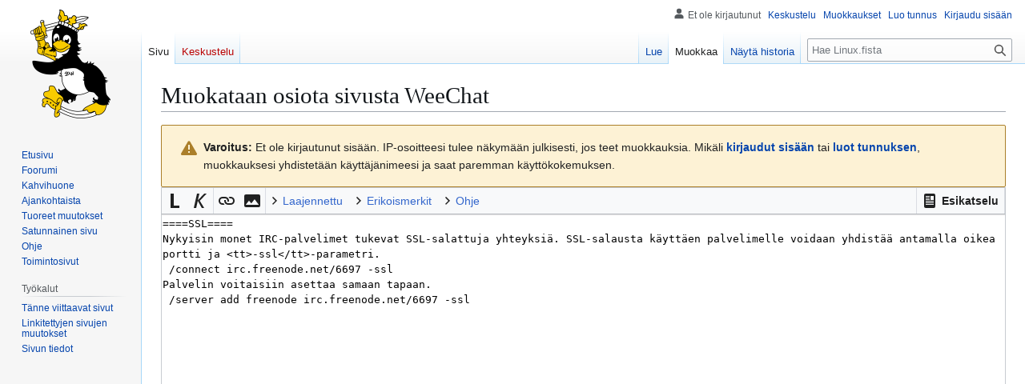

--- FILE ---
content_type: text/html; charset=UTF-8
request_url: https://www.linux.fi/w/index.php?title=WeeChat&action=edit&section=4
body_size: 7053
content:
<!DOCTYPE html>
<html class="client-nojs" lang="fi" dir="ltr">
<head>
<meta charset="UTF-8">
<title>Muokataan osiota sivusta WeeChat – Linux.fi</title>
<script>(function(){var className="client-js";var cookie=document.cookie.match(/(?:^|; )wikilinuxmwclientpreferences=([^;]+)/);if(cookie){cookie[1].split('%2C').forEach(function(pref){className=className.replace(new RegExp('(^| )'+pref.replace(/-clientpref-\w+$|[^\w-]+/g,'')+'-clientpref-\\w+( |$)'),'$1'+pref+'$2');});}document.documentElement.className=className;}());RLCONF={"wgBreakFrames":true,"wgSeparatorTransformTable":[",\t."," \t,"],"wgDigitTransformTable":["",""],"wgDefaultDateFormat":"fi normal","wgMonthNames":["","tammikuu","helmikuu","maaliskuu","huhtikuu","toukokuu","kesäkuu","heinäkuu","elokuu","syyskuu","lokakuu","marraskuu","joulukuu"],"wgRequestId":"3ec578210d5539e948c522ff","wgCanonicalNamespace":"","wgCanonicalSpecialPageName":false,"wgNamespaceNumber":0,"wgPageName":"WeeChat","wgTitle":"WeeChat","wgCurRevisionId":46079,"wgRevisionId":0,"wgArticleId":9404,"wgIsArticle":false,"wgIsRedirect":false,"wgAction":"edit","wgUserName":null,"wgUserGroups":["*"],"wgCategories":[],"wgPageViewLanguage":"fi","wgPageContentLanguage":"fi","wgPageContentModel":"wikitext","wgRelevantPageName":"WeeChat","wgRelevantArticleId":9404,"wgIsProbablyEditable":true,"wgRelevantPageIsProbablyEditable":true,"wgRestrictionEdit":[],"wgRestrictionMove":[],"wgMFDisplayWikibaseDescriptions":{"search":false,"watchlist":false,"tagline":false},"wgEditMessage":"editingsection","wgEditSubmitButtonLabelPublish":false,"wgCheckUserClientHintsHeadersJsApi":["brands","architecture","bitness","fullVersionList","mobile","model","platform","platformVersion"]};
RLSTATE={"site.styles":"ready","user.styles":"ready","user":"ready","user.options":"loading","ext.wikiEditor.styles":"ready","mediawiki.action.edit.styles":"ready","mediawiki.codex.messagebox.styles":"ready","mediawiki.editfont.styles":"ready","mediawiki.interface.helpers.styles":"ready","oojs-ui-core.styles":"ready","oojs-ui.styles.indicators":"ready","mediawiki.widgets.styles":"ready","oojs-ui-core.icons":"ready","skins.vector.styles.legacy":"ready"};RLPAGEMODULES=["ext.wikiEditor","ext.wikiEditor.realtimepreview","mediawiki.action.edit","mediawiki.action.edit.editWarning","mediawiki.action.edit.collapsibleFooter","site","mediawiki.page.ready","skins.vector.legacy.js","ext.checkUser.clientHints","ext.moderation.notify","ext.moderation.notify.desktop"];</script>
<script>(RLQ=window.RLQ||[]).push(function(){mw.loader.impl(function(){return["user.options@12s5i",function($,jQuery,require,module){mw.user.tokens.set({"patrolToken":"+\\","watchToken":"+\\","csrfToken":"+\\"});
}];});});</script>
<link rel="stylesheet" href="/w/load.php?lang=fi&amp;modules=ext.wikiEditor.styles&amp;only=styles&amp;skin=vector">
<link rel="stylesheet" href="/w/load.php?lang=fi&amp;modules=mediawiki.action.edit.styles%7Cmediawiki.codex.messagebox.styles%7Cmediawiki.editfont.styles%7Cmediawiki.interface.helpers.styles%7Cmediawiki.widgets.styles%7Coojs-ui-core.icons%2Cstyles%7Coojs-ui.styles.indicators%7Cskins.vector.styles.legacy&amp;only=styles&amp;skin=vector">
<script async="" src="/w/load.php?lang=fi&amp;modules=startup&amp;only=scripts&amp;raw=1&amp;skin=vector"></script>
<meta name="generator" content="MediaWiki 1.44.2">
<meta name="robots" content="noindex,nofollow,max-image-preview:standard">
<meta name="format-detection" content="telephone=no">
<meta name="viewport" content="width=1120">
<link rel="alternate" type="application/x-wiki" title="Muokkaa" href="/w/index.php?title=WeeChat&amp;action=edit">
<link rel="search" type="application/opensearchdescription+xml" href="/w/rest.php/v1/search" title="Linux.fi (fi)">
<link rel="EditURI" type="application/rsd+xml" href="https://www.linux.fi/w/api.php?action=rsd">
<link rel="license" href="/wiki/Linux.fi:Lisenssi">
<link rel="alternate" type="application/atom+xml" title="Linux.fi-Atom-syöte" href="/w/index.php?title=Toiminnot:Tuoreet_muutokset&amp;feed=atom">
</head>
<body class="skin-vector-legacy mediawiki ltr sitedir-ltr mw-hide-empty-elt ns-0 ns-subject mw-editable page-WeeChat rootpage-WeeChat skin-vector action-edit"><div id="mw-page-base" class="noprint"></div>
<div id="mw-head-base" class="noprint"></div>
<div id="content" class="mw-body" role="main">
	<a id="top"></a>
	<div id="siteNotice"></div>
	<div class="mw-indicators">
	</div>
	<h1 id="firstHeading" class="firstHeading mw-first-heading">Muokataan osiota sivusta <span id="firstHeadingTitle">WeeChat</span></h1>
	<div id="bodyContent" class="vector-body">
		
		<div id="contentSub"><div id="mw-content-subtitle"></div></div>
		<div id="contentSub2"></div>
		
		<div id="jump-to-nav"></div>
		<a class="mw-jump-link" href="#mw-head">Siirry navigaatioon</a>
		<a class="mw-jump-link" href="#searchInput">Siirry hakuun</a>
		<div id="mw-content-text" class="mw-body-content"><div class="cdx-message--warning mw-anon-edit-warning cdx-message cdx-message--block"><span class="cdx-message__icon"></span><div class="cdx-message__content"><strong>Varoitus:</strong> Et ole kirjautunut sisään. IP-osoitteesi tulee näkymään julkisesti, jos teet muokkauksia. Mikäli <strong><a rel="nofollow" class="external text" href="https://www.linux.fi/w/index.php?title=Toiminnot:Kirjaudu_sis%C3%A4%C3%A4n&amp;returnto=WeeChat&amp;returntoquery=action%3Dedit%26section%3D4">kirjaudut sisään</a></strong> tai <strong><a rel="nofollow" class="external text" href="https://www.linux.fi/w/index.php?title=Toiminnot:Luo_tunnus&amp;returnto=WeeChat&amp;returntoquery=action%3Dedit%26section%3D4">luot tunnuksen</a></strong>, muokkauksesi yhdistetään käyttäjänimeesi ja saat paremman käyttökokemuksen.</div></div><div id="wikiPreview" class="ontop" style="display: none;"></div><form class="mw-editform" id="editform" name="editform" method="post" action="/w/index.php?title=WeeChat&amp;action=submit" enctype="multipart/form-data" data-mw-editform-type="initial"><input type="hidden" value="ℳ𝒲♥𝓊𝓃𝒾𝒸ℴ𝒹ℯ" name="wpUnicodeCheck"><div id="antispam-container" style="display: none;"><label for="wpAntispam">Mainosroskan tarkastus.
<strong>Älä</strong> täytä tätä!</label><input name="wpAntispam" id="wpAntispam"></div><input id="wikieditorUsed" type="hidden" name="wikieditorUsed"><input type="hidden" value="4" name="wpSection"><input type="hidden" value="20260120144720" name="wpStarttime"><input type="hidden" value="20160421084836" name="wpEdittime"><input type="hidden" value="46079" name="editRevId"><input id="wpScrolltop" type="hidden" name="wpScrolltop"><input type="hidden" value="26ac2f91faddbc70218c73587908a0b9" name="wpAutoSummary"><input type="hidden" value="0" name="oldid"><input type="hidden" value="46079" name="parentRevId"><input type="hidden" value="text/x-wiki" name="format"><input type="hidden" value="wikitext" name="model"><textarea aria-label="Wikitekstin lähdekoodimuokkain" tabindex="1" class="mw-editfont-monospace" accesskey="," id="wpTextbox1" cols="80" rows="25" style="" lang="fi" dir="ltr" name="wpTextbox1">====SSL====
Nykyisin monet IRC-palvelimet tukevat SSL-salattuja yhteyksiä. SSL-salausta käyttäen palvelimelle voidaan yhdistää antamalla oikea portti ja &lt;tt>-ssl&lt;/tt>-parametri.
 /connect irc.freenode.net/6697 -ssl
Palvelin voitaisiin asettaa samaan tapaan.
 /server add freenode irc.freenode.net/6697 -ssl
</textarea><div class='editOptions'>
<div id='wpSummaryLabel' class='mw-summary oo-ui-layout oo-ui-labelElement oo-ui-fieldLayout oo-ui-fieldLayout-align-top'><div class='oo-ui-fieldLayout-body'><span class='oo-ui-fieldLayout-header'><label for='wpSummary' class='oo-ui-labelElement-label'>Yhteenveto:</label></span><div class='oo-ui-fieldLayout-field'><div id='wpSummaryWidget' class='oo-ui-widget oo-ui-widget-enabled oo-ui-inputWidget oo-ui-textInputWidget oo-ui-textInputWidget-type-text oo-ui-textInputWidget-php' data-ooui='{"_":"OO.ui.TextInputWidget","maxLength":500,"name":"wpSummary","value":"\/* SSL *\/ ","inputId":"wpSummary","tabIndex":1,"title":"Kirjoita lyhyt yhteenveto","accessKey":"b","required":false}'><input type='text' tabindex='1' title='Kirjoita lyhyt yhteenveto [b]' accesskey='b' name='wpSummary' value='/* SSL */ ' id='wpSummary' maxlength='500' spellcheck='true' class='oo-ui-inputWidget-input' /><span class='oo-ui-iconElement-icon oo-ui-iconElement-noIcon'></span><span class='oo-ui-indicatorElement-indicator oo-ui-indicatorElement-noIndicator'></span></div></div></div></div><div class='editCheckboxes'><div class='oo-ui-layout oo-ui-horizontalLayout'></div></div>
<div id="editpage-copywarn">Wikin materiaali on kaikkien vapaasti käytettävissä <a href="/wiki/Linux.fi:Lisenssi" title="Linux.fi:Lisenssi">Creative Commons 3.0 - nimi mainittava</a> -lisenssin alaisuudessa. <strong>TEKIJÄNOIKEUDEN ALAISEN MATERIAALIN KÄYTTÄMINEN ILMAN LUPAA ON EHDOTTOMASTI KIELLETTYÄ! </strong></div><div class='editButtons'>
<p>Muokataksesi tätä sivua vastaa alla olevaan kysymykseen (<a href="/wiki/Toiminnot:Ihmisk%C3%A4ytt%C3%A4j%C3%A4varmistus/help" title="Toiminnot:Ihmiskäyttäjävarmistus/help">lisätietoja</a>):
</p><p><label for="wpCaptchaWord">Mink&auml; v&auml;rinen kruunu logon pingviinill&auml; on p&auml;&auml;ss&auml;?</label> <input name="wpCaptchaWord" id="wpCaptchaWord" required="" autocomplete="off" tabindex="1"></p>
<input type="hidden" name="wpCaptchaId" id="wpCaptchaId" value="4932058020353833207" /><span id='wpSaveWidget' class='oo-ui-widget oo-ui-widget-enabled oo-ui-inputWidget oo-ui-buttonElement oo-ui-buttonElement-framed oo-ui-labelElement oo-ui-flaggedElement-progressive oo-ui-flaggedElement-primary oo-ui-buttonInputWidget' data-ooui='{"_":"OO.ui.ButtonInputWidget","useInputTag":true,"type":"submit","name":"wpSave","inputId":"wpSave","tabIndex":3,"title":"Tallenna muokkaukset","accessKey":"s","label":"Tallenna muutokset","flags":["progressive","primary"]}'><input type='submit' tabindex='3' title='Tallenna muokkaukset [s]' accesskey='s' name='wpSave' id='wpSave' value='Tallenna muutokset' class='oo-ui-inputWidget-input oo-ui-buttonElement-button' /></span>
<span id='wpPreviewWidget' class='oo-ui-widget oo-ui-widget-enabled oo-ui-inputWidget oo-ui-buttonElement oo-ui-buttonElement-framed oo-ui-labelElement oo-ui-buttonInputWidget' data-ooui='{"_":"OO.ui.ButtonInputWidget","useInputTag":true,"type":"submit","formNoValidate":true,"name":"wpPreview","inputId":"wpPreview","tabIndex":4,"title":"Esikatsele muokkauksiasi. Ole hyv\u00e4 ja k\u00e4yt\u00e4 t\u00e4t\u00e4 ennen julkaisua.","accessKey":"p","label":"Esikatsele"}'><input type='submit' tabindex='4' title='Esikatsele muokkauksiasi. Ole hyvä ja käytä tätä ennen julkaisua. [p]' accesskey='p' name='wpPreview' id='wpPreview' value='Esikatsele' formnovalidate='formnovalidate' class='oo-ui-inputWidget-input oo-ui-buttonElement-button' /></span>
<span id='wpDiffWidget' class='oo-ui-widget oo-ui-widget-enabled oo-ui-inputWidget oo-ui-buttonElement oo-ui-buttonElement-framed oo-ui-labelElement oo-ui-buttonInputWidget' data-ooui='{"_":"OO.ui.ButtonInputWidget","useInputTag":true,"type":"submit","formNoValidate":true,"name":"wpDiff","inputId":"wpDiff","tabIndex":5,"title":"N\u00e4yt\u00e4 tehdyt muutokset","accessKey":"v","label":"N\u00e4yt\u00e4 muutokset"}'><input type='submit' tabindex='5' title='Näytä tehdyt muutokset [v]' accesskey='v' name='wpDiff' id='wpDiff' value='Näytä muutokset' formnovalidate='formnovalidate' class='oo-ui-inputWidget-input oo-ui-buttonElement-button' /></span>
	<span class='cancelLink'><span id='mw-editform-cancel' class='oo-ui-widget oo-ui-widget-enabled oo-ui-buttonElement oo-ui-buttonElement-frameless oo-ui-labelElement oo-ui-flaggedElement-destructive oo-ui-buttonWidget' data-ooui='{"_":"OO.ui.ButtonWidget","href":"\/wiki\/WeeChat","rel":["nofollow"],"framed":false,"label":{"html":"Peruuta"},"flags":["destructive"],"tabIndex":5}'><a role='button' tabindex='5' href='/wiki/WeeChat' rel='nofollow' class='oo-ui-buttonElement-button'><span class='oo-ui-iconElement-icon oo-ui-iconElement-noIcon oo-ui-image-destructive'></span><span class='oo-ui-labelElement-label'>Peruuta</span><span class='oo-ui-indicatorElement-indicator oo-ui-indicatorElement-noIndicator oo-ui-image-destructive'></span></a></span></span>
	<span class='editHelp'><a href="https://www.mediawiki.org/wiki/Special:MyLanguage/Help:Editing_pages" target="helpwindow">Muokkausohjeet</a> (avautuu uuteen ikkunaan)</span>
</div><!-- editButtons -->
</div><!-- editOptions -->

<input type="hidden" value="+\" name="wpEditToken">
<div class="mw-editTools"></div>
<div class="templatesUsed"></div><div class="hiddencats"><div class="mw-hiddenCategoriesExplanation"><p>Tämä sivu kuuluu seuraavaan piilotettuun luokkaan:
</p></div><ul>
<li><a href="/wiki/Luokka:Malline:Ohjelma" title="Luokka:Malline:Ohjelma">Luokka:Malline:Ohjelma</a></li>
</ul></div><div class="limitreport"></div><input id="mw-edit-mode" type="hidden" value="text" name="mode"><input type="hidden" value="1" name="wpUltimateParam">
</form>

<div class="printfooter" data-nosnippet="">Noudettu kohteesta ”<a dir="ltr" href="https://www.linux.fi/wiki/WeeChat">https://www.linux.fi/wiki/WeeChat</a>”</div></div>
		<div id="catlinks" class="catlinks catlinks-allhidden" data-mw="interface"></div>
	</div>
</div>

<div id="mw-navigation">
	<h2>Navigointivalikko</h2>
	<div id="mw-head">
		
<nav id="p-personal" class="mw-portlet mw-portlet-personal vector-user-menu-legacy vector-menu" aria-labelledby="p-personal-label"  >
	<h3
		id="p-personal-label"
		
		class="vector-menu-heading "
	>
		<span class="vector-menu-heading-label">Henkilökohtaiset työkalut</span>
	</h3>
	<div class="vector-menu-content">
		
		<ul class="vector-menu-content-list">
			
			<li id="pt-anonuserpage" class="mw-list-item"><span title="IP-osoitteesi käyttäjäsivu">Et ole kirjautunut</span></li><li id="pt-anontalk" class="mw-list-item"><a href="/wiki/Toiminnot:Oma_keskustelu" title="Keskustelu tämän IP-osoitteen muokkauksista [n]" accesskey="n"><span>Keskustelu</span></a></li><li id="pt-anoncontribs" class="mw-list-item"><a href="/wiki/Toiminnot:Omat_muokkaukset" title="Luettelo tästä IP-osoitteesta tehdyistä muokkauksista [y]" accesskey="y"><span>Muokkaukset</span></a></li><li id="pt-createaccount" class="mw-list-item"><a href="/w/index.php?title=Toiminnot:Luo_tunnus&amp;returnto=WeeChat&amp;returntoquery=action%3Dedit%26section%3D4" title="On suositeltavaa luoda käyttäjätunnus ja kirjautua sisään. Se ei kuitenkaan ole pakollista."><span>Luo tunnus</span></a></li><li id="pt-login" class="mw-list-item"><a href="/w/index.php?title=Toiminnot:Kirjaudu_sis%C3%A4%C3%A4n&amp;returnto=WeeChat&amp;returntoquery=action%3Dedit%26section%3D4" title="On suositeltavaa kirjautua sisään. Se ei kuitenkaan ole pakollista. [o]" accesskey="o"><span>Kirjaudu sisään</span></a></li>
		</ul>
		
	</div>
</nav>

		<div id="left-navigation">
			
<nav id="p-namespaces" class="mw-portlet mw-portlet-namespaces vector-menu-tabs vector-menu-tabs-legacy vector-menu" aria-labelledby="p-namespaces-label"  >
	<h3
		id="p-namespaces-label"
		
		class="vector-menu-heading "
	>
		<span class="vector-menu-heading-label">Nimiavaruudet</span>
	</h3>
	<div class="vector-menu-content">
		
		<ul class="vector-menu-content-list">
			
			<li id="ca-nstab-main" class="selected mw-list-item"><a href="/wiki/WeeChat" title="Näytä sisältösivu [c]" accesskey="c"><span>Sivu</span></a></li><li id="ca-talk" class="new mw-list-item"><a href="/w/index.php?title=Keskustelu:WeeChat&amp;action=edit&amp;redlink=1" rel="discussion" class="new" title="Keskustele sisällöstä (sivua ei ole) [t]" accesskey="t"><span>Keskustelu</span></a></li>
		</ul>
		
	</div>
</nav>

			
<nav id="p-variants" class="mw-portlet mw-portlet-variants emptyPortlet vector-menu-dropdown vector-menu" aria-labelledby="p-variants-label"  >
	<input type="checkbox"
		id="p-variants-checkbox"
		role="button"
		aria-haspopup="true"
		data-event-name="ui.dropdown-p-variants"
		class="vector-menu-checkbox"
		aria-labelledby="p-variants-label"
	>
	<label
		id="p-variants-label"
		
		class="vector-menu-heading "
	>
		<span class="vector-menu-heading-label">suomi</span>
	</label>
	<div class="vector-menu-content">
		
		<ul class="vector-menu-content-list">
			
			
		</ul>
		
	</div>
</nav>

		</div>
		<div id="right-navigation">
			
<nav id="p-views" class="mw-portlet mw-portlet-views vector-menu-tabs vector-menu-tabs-legacy vector-menu" aria-labelledby="p-views-label"  >
	<h3
		id="p-views-label"
		
		class="vector-menu-heading "
	>
		<span class="vector-menu-heading-label">Näkymät</span>
	</h3>
	<div class="vector-menu-content">
		
		<ul class="vector-menu-content-list">
			
			<li id="ca-view" class="mw-list-item"><a href="/wiki/WeeChat"><span>Lue</span></a></li><li id="ca-edit" class="selected mw-list-item"><a href="/w/index.php?title=WeeChat&amp;action=edit" title="Muokkaa tätä sivua"><span>Muokkaa</span></a></li><li id="ca-history" class="mw-list-item"><a href="/w/index.php?title=WeeChat&amp;action=history" title="Sivun aikaisemmat versiot [h]" accesskey="h"><span>Näytä historia</span></a></li>
		</ul>
		
	</div>
</nav>

			
<nav id="p-cactions" class="mw-portlet mw-portlet-cactions emptyPortlet vector-menu-dropdown vector-menu" aria-labelledby="p-cactions-label"  title="Lisää valintoja" >
	<input type="checkbox"
		id="p-cactions-checkbox"
		role="button"
		aria-haspopup="true"
		data-event-name="ui.dropdown-p-cactions"
		class="vector-menu-checkbox"
		aria-labelledby="p-cactions-label"
	>
	<label
		id="p-cactions-label"
		
		class="vector-menu-heading "
	>
		<span class="vector-menu-heading-label">Muut</span>
	</label>
	<div class="vector-menu-content">
		
		<ul class="vector-menu-content-list">
			
			
		</ul>
		
	</div>
</nav>

			
<div id="p-search" role="search" class="vector-search-box-vue  vector-search-box-show-thumbnail vector-search-box-auto-expand-width vector-search-box">
	<h3 >Haku</h3>
	<form action="/w/index.php" id="searchform" class="vector-search-box-form">
		<div id="simpleSearch"
			class="vector-search-box-inner"
			 data-search-loc="header-navigation">
			<input class="vector-search-box-input"
				 type="search" name="search" placeholder="Hae Linux.fista" aria-label="Hae Linux.fista" autocapitalize="sentences" spellcheck="false" title="Hae Linux.fista [f]" accesskey="f" id="searchInput"
			>
			<input type="hidden" name="title" value="Toiminnot:Haku">
			<input id="mw-searchButton"
				 class="searchButton mw-fallbackSearchButton" type="submit" name="fulltext" title="Hae sivuilta tätä tekstiä" value="Hae">
			<input id="searchButton"
				 class="searchButton" type="submit" name="go" title="Siirry sivulle, joka on tarkalleen tällä nimellä" value="Siirry">
		</div>
	</form>
</div>

		</div>
	</div>
	
<div id="mw-panel" class="vector-legacy-sidebar">
	<div id="p-logo" role="banner">
		<a class="mw-wiki-logo" href="/wiki/Etusivu"
			title="Etusivu"></a>
	</div>
	
<nav id="p-navigation" class="mw-portlet mw-portlet-navigation vector-menu-portal portal vector-menu" aria-labelledby="p-navigation-label"  >
	<h3
		id="p-navigation-label"
		
		class="vector-menu-heading "
	>
		<span class="vector-menu-heading-label">Valikko</span>
	</h3>
	<div class="vector-menu-content">
		
		<ul class="vector-menu-content-list">
			
			<li id="n-mainpage" class="mw-list-item"><a href="/wiki/Etusivu" title="Siirry etusivulle [z]" accesskey="z"><span>Etusivu</span></a></li><li id="n-Foorumi" class="mw-list-item"><a href="https://foorumi.linux.fi/" rel="nofollow"><span>Foorumi</span></a></li><li id="n-portal" class="mw-list-item"><a href="/wiki/Linux.fi:Kahvihuone" title="Keskustelua projektista"><span>Kahvihuone</span></a></li><li id="n-currentevents" class="mw-list-item"><a href="/wiki/Linux.fi:Ajankohtaista" title="Taustatietoa tämänhetkisistä tapahtumista"><span>Ajankohtaista</span></a></li><li id="n-recentchanges" class="mw-list-item"><a href="/wiki/Toiminnot:Tuoreet_muutokset" title="Luettelo tuoreista muutoksista [r]" accesskey="r"><span>Tuoreet muutokset</span></a></li><li id="n-randompage" class="mw-list-item"><a href="/wiki/Toiminnot:Satunnainen_sivu" title="Avaa satunnainen sivu [x]" accesskey="x"><span>Satunnainen sivu</span></a></li><li id="n-Ohje" class="mw-list-item"><a href="https://linux.fi/wiki/Linux.fi:Ohje" rel="nofollow"><span>Ohje</span></a></li><li id="n-specialpages" class="mw-list-item"><a href="/wiki/Toiminnot:Toimintosivut"><span>Toimintosivut</span></a></li>
		</ul>
		
	</div>
</nav>

	
<nav id="p-tb" class="mw-portlet mw-portlet-tb vector-menu-portal portal vector-menu" aria-labelledby="p-tb-label"  >
	<h3
		id="p-tb-label"
		
		class="vector-menu-heading "
	>
		<span class="vector-menu-heading-label">Työkalut</span>
	</h3>
	<div class="vector-menu-content">
		
		<ul class="vector-menu-content-list">
			
			<li id="t-whatlinkshere" class="mw-list-item"><a href="/wiki/Toiminnot:T%C3%A4nne_viittaavat_sivut/WeeChat" title="Lista sivuista, jotka viittaavat tänne [j]" accesskey="j"><span>Tänne viittaavat sivut</span></a></li><li id="t-recentchangeslinked" class="mw-list-item"><a href="/wiki/Toiminnot:Linkitetyt_muutokset/WeeChat" rel="nofollow" title="Viimeisimmät muokkaukset sivuissa, joille viitataan tältä sivulta [k]" accesskey="k"><span>Linkitettyjen sivujen muutokset</span></a></li><li id="t-info" class="mw-list-item"><a href="/w/index.php?title=WeeChat&amp;action=info" title="Enemmän tietoa tästä sivusta"><span>Sivun tiedot</span></a></li>
		</ul>
		
	</div>
</nav>

	
</div>

</div>

<footer id="footer" class="mw-footer" >
	<ul id="footer-info">
</ul>

	<ul id="footer-places">
	<li id="footer-places-about"><a href="/wiki/Linux.fi:Tietoja">Tietoja Linux.fista</a></li>
	<li id="footer-places-disclaimers"><a href="/wiki/Linux.fi:Vastuuvapaus">Vastuuvapaus</a></li>
	<li id="footer-places-mobileview"><a href="https://www.linux.fi/w/index.php?title=WeeChat&amp;action=edit&amp;section=4&amp;mobileaction=toggle_view_mobile" class="noprint stopMobileRedirectToggle">Mobiilinäkymä</a></li>
</ul>

	<ul id="footer-icons" class="noprint">
	<li id="footer-copyrightico"><a href="https://linux.fi/wiki/Linux.fi:Lisenssi" class="cdx-button cdx-button--fake-button cdx-button--size-large cdx-button--fake-button--enabled"><img src="/w/images/d/de/Cc-by.png" alt="Creative Commons 3.0 (Nimi mainittava)" width="88" height="31" loading="lazy"></a></li>
	<li id="footer-poweredbyico"><a href="https://www.mediawiki.org/" class="cdx-button cdx-button--fake-button cdx-button--size-large cdx-button--fake-button--enabled"><picture><source media="(min-width: 500px)" srcset="/w/resources/assets/poweredby_mediawiki.svg" width="88" height="31"><img src="/w/resources/assets/mediawiki_compact.svg" alt="Powered by MediaWiki" lang="en" width="25" height="25" loading="lazy"></picture></a></li>
</ul>

</footer>

<div class="mw-portlet mw-portlet-dock-bottom emptyPortlet vector-menu-portal portal" id="p-dock-bottom">
	<ul>
		
	</ul>
</div>
<script>(RLQ=window.RLQ||[]).push(function(){mw.config.set({"wgBackendResponseTime":375});});</script>
</body>
</html>